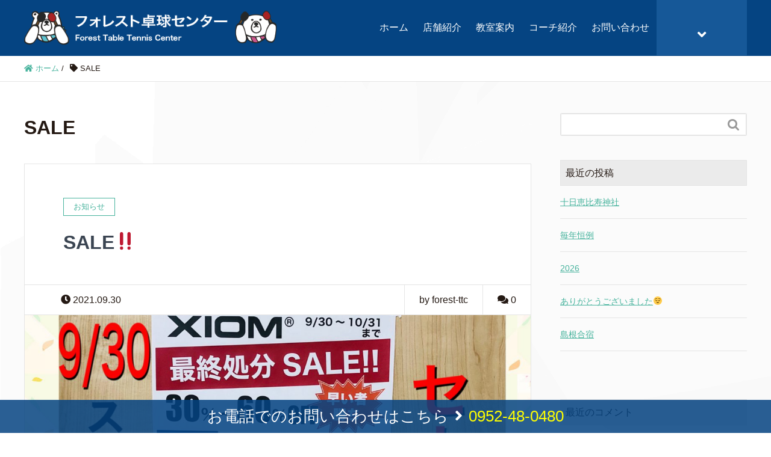

--- FILE ---
content_type: text/html; charset=UTF-8
request_url: https://forest-ttc.com/tag/sale/
body_size: 9410
content:
<!DOCTYPE HTML><html lang="ja" prefix="og: http://ogp.me/ns#"><head>  <script>(function(w,d,s,l,i){w[l]=w[l]||[];w[l].push({'gtm.start':
new Date().getTime(),event:'gtm.js'});var f=d.getElementsByTagName(s)[0],
j=d.createElement(s),dl=l!='dataLayer'?'&l='+l:'';j.async=true;j.src=
'https://www.googletagmanager.com/gtm.js?id='+i+dl;f.parentNode.insertBefore(j,f);
})(window,document,'script','dataLayer','GTM-T7G572R');</script> <meta charset="UTF-8"><link type="text/css" media="all" href="https://forest-ttc.com/wp/wp-content/cache/autoptimize/css/autoptimize_2e9bdd54069ce4c6f0e46230d2ce76dd.css" rel="stylesheet" /><title>SALE | フォレスト卓球センター</title><meta name="viewport" content="width=device-width,initial-scale=1.0"><link href="https://use.fontawesome.com/releases/v5.9.0/css/all.css" rel="stylesheet"><link rel="stylesheet" href="https://cdnjs.cloudflare.com/ajax/libs/font-awesome-animation/0.0.10/font-awesome-animation.css" type="text/css" media="all" /><meta name='robots' content='max-image-preview:large' /><meta name="keywords" content="" /><meta name="description" content="" /><meta name="robots" content="index" /><meta property="og:title" content="" /><meta property="og:type" content="" /><meta property="og:description" content="" /><meta property="og:url" content="" /><meta property="og:image" content="" /><meta property="og:locale" content="ja_JP" /><meta property="og:site_name" content="フォレスト卓球センター" /><link href="https://plus.google.com/" rel="publisher" />  <script type="application/ld+json" class="aioseop-schema">{"@context":"https://schema.org","@graph":[{"@type":"Organization","@id":"https://forest-ttc.com/#organization","url":"https://forest-ttc.com/","name":"\u30d5\u30a9\u30ec\u30b9\u30c8\u5353\u7403\u30bb\u30f3\u30bf\u30fc","sameAs":[]},{"@type":"WebSite","@id":"https://forest-ttc.com/#website","url":"https://forest-ttc.com/","name":"\u30d5\u30a9\u30ec\u30b9\u30c8\u5353\u7403\u30bb\u30f3\u30bf\u30fc","publisher":{"@id":"https://forest-ttc.com/#organization"}},{"@type":"CollectionPage","@id":"https://forest-ttc.com/tag/sale/#collectionpage","url":"https://forest-ttc.com/tag/sale/","inLanguage":"ja","name":"SALE","isPartOf":{"@id":"https://forest-ttc.com/#website"}}]}</script> <link rel="canonical" href="https://forest-ttc.com/tag/sale/" /><link href='https://fonts.gstatic.com' crossorigin='anonymous' rel='preconnect' /><link href='https://ajax.googleapis.com' rel='preconnect' /><link href='https://fonts.googleapis.com' rel='preconnect' /><link rel="alternate" type="application/rss+xml" title="フォレスト卓球センター &raquo; SALE タグのフィード" href="https://forest-ttc.com/tag/sale/feed/" /> <script type="text/javascript">window._wpemojiSettings = {"baseUrl":"https:\/\/s.w.org\/images\/core\/emoji\/14.0.0\/72x72\/","ext":".png","svgUrl":"https:\/\/s.w.org\/images\/core\/emoji\/14.0.0\/svg\/","svgExt":".svg","source":{"concatemoji":"https:\/\/forest-ttc.com\/wp\/wp-includes\/js\/wp-emoji-release.min.js?ver=6.1.9"}};
/*! This file is auto-generated */
!function(e,a,t){var n,r,o,i=a.createElement("canvas"),p=i.getContext&&i.getContext("2d");function s(e,t){var a=String.fromCharCode,e=(p.clearRect(0,0,i.width,i.height),p.fillText(a.apply(this,e),0,0),i.toDataURL());return p.clearRect(0,0,i.width,i.height),p.fillText(a.apply(this,t),0,0),e===i.toDataURL()}function c(e){var t=a.createElement("script");t.src=e,t.defer=t.type="text/javascript",a.getElementsByTagName("head")[0].appendChild(t)}for(o=Array("flag","emoji"),t.supports={everything:!0,everythingExceptFlag:!0},r=0;r<o.length;r++)t.supports[o[r]]=function(e){if(p&&p.fillText)switch(p.textBaseline="top",p.font="600 32px Arial",e){case"flag":return s([127987,65039,8205,9895,65039],[127987,65039,8203,9895,65039])?!1:!s([55356,56826,55356,56819],[55356,56826,8203,55356,56819])&&!s([55356,57332,56128,56423,56128,56418,56128,56421,56128,56430,56128,56423,56128,56447],[55356,57332,8203,56128,56423,8203,56128,56418,8203,56128,56421,8203,56128,56430,8203,56128,56423,8203,56128,56447]);case"emoji":return!s([129777,127995,8205,129778,127999],[129777,127995,8203,129778,127999])}return!1}(o[r]),t.supports.everything=t.supports.everything&&t.supports[o[r]],"flag"!==o[r]&&(t.supports.everythingExceptFlag=t.supports.everythingExceptFlag&&t.supports[o[r]]);t.supports.everythingExceptFlag=t.supports.everythingExceptFlag&&!t.supports.flag,t.DOMReady=!1,t.readyCallback=function(){t.DOMReady=!0},t.supports.everything||(n=function(){t.readyCallback()},a.addEventListener?(a.addEventListener("DOMContentLoaded",n,!1),e.addEventListener("load",n,!1)):(e.attachEvent("onload",n),a.attachEvent("onreadystatechange",function(){"complete"===a.readyState&&t.readyCallback()})),(e=t.source||{}).concatemoji?c(e.concatemoji):e.wpemoji&&e.twemoji&&(c(e.twemoji),c(e.wpemoji)))}(window,document,window._wpemojiSettings);</script> <link rel='stylesheet' id='dashicons-css' href='https://forest-ttc.com/wp/wp-includes/css/dashicons.min.css?ver=6.1.9' type='text/css' media='all' /><link rel='stylesheet' id='a3a3_lazy_load-css' href='//forest-ttc.com/wp/wp-content/uploads/sass/a3_lazy_load.min.css?ver=1566386514' type='text/css' media='all' /><link rel="https://api.w.org/" href="https://forest-ttc.com/wp-json/" /><link rel="alternate" type="application/json" href="https://forest-ttc.com/wp-json/wp/v2/tags/97" /><link rel="EditURI" type="application/rsd+xml" title="RSD" href="https://forest-ttc.com/wp/xmlrpc.php?rsd" /><link rel="wlwmanifest" type="application/wlwmanifest+xml" href="https://forest-ttc.com/wp/wp-includes/wlwmanifest.xml" /><meta name="generator" content="WordPress 6.1.9" /><link rel="icon" href="https://forest-ttc.com/wp/wp-content/uploads/2019/08/cropped-シロクマB-32x32.png" sizes="32x32" /><link rel="icon" href="https://forest-ttc.com/wp/wp-content/uploads/2019/08/cropped-シロクマB-192x192.png" sizes="192x192" /><link rel="apple-touch-icon" href="https://forest-ttc.com/wp/wp-content/uploads/2019/08/cropped-シロクマB-180x180.png" /><meta name="msapplication-TileImage" content="https://forest-ttc.com/wp/wp-content/uploads/2019/08/cropped-シロクマB-270x270.png" /></head><body class="archive tag tag-sale tag-97  default" itemschope="itemscope" itemtype="http://schema.org/WebPage"> <noscript><iframe src="https://www.googletagmanager.com/ns.html?id=GTM-T7G572R"
height="0" width="0" style="display:none;visibility:hidden"></iframe></noscript><div id="fb-root"></div> <script>(function(d, s, id) {
  var js, fjs = d.getElementsByTagName(s)[0];
  if (d.getElementById(id)) return;
  js = d.createElement(s); js.id = id;
  js.src = "//connect.facebook.net/ja_JP/sdk.js#xfbml=1&version=v2.8&appId=";
  fjs.parentNode.insertBefore(js, fjs);
}(document, 'script', 'facebook-jssdk'));</script> <header id="header" role="banner" itemscope="itemscope" itemtype="http://schema.org/WPHeader"><div class="wrap clearfix"><p id="logo" itemprop="headline"> <a href="https://forest-ttc.com"><img src="/img/logo.png" alt="フォレスト卓球センター" /></a><br /></p><div id="header-right" class="clearfix"><div id="header-fnav-area"><p id="header-fnav-btn"><a href="#"><br /><i class="fa fa-angle-down"></i></a></p><nav id="header-fnav" role="navigation" itemscope="itemscope" itemtype="http://scheme.org/SiteNavigationElement"><div id="fnav-h-container" class="fnav-h-container"><ul id="fnav-h-ul" class="clearfix"><li id="menu-item-95" class="menu-item menu-item-type-custom menu-item-object-custom menu-item-home menu-item-95"><a href="https://forest-ttc.com/">ホーム</a></li><li id="menu-item-96" class="menu-item menu-item-type-post_type menu-item-object-page menu-item-96 shop"><a href="https://forest-ttc.com/shop/">店舗紹介</a></li><li id="menu-item-97" class="menu-item menu-item-type-post_type menu-item-object-page menu-item-97 lesson"><a href="https://forest-ttc.com/lesson/">教室案内</a></li><li id="menu-item-98" class="menu-item menu-item-type-post_type menu-item-object-page menu-item-98 coach"><a href="https://forest-ttc.com/coach/">コーチ紹介</a></li><li id="menu-item-99" class="menu-item menu-item-type-post_type menu-item-object-page menu-item-99 contact"><a href="https://forest-ttc.com/contact/">お問い合わせ</a></li></ul></div></nav></div><div id="header-gnav-area"><nav id="gnav" role="navigation" itemscope="itemscope" itemtype="http://scheme.org/SiteNavigationElement"><div id="gnav-container" class="gnav-container"><ul id="gnav-ul" class="clearfix"><li id="menu-item-32" class="menu-item menu-item-type-custom menu-item-object-custom menu-item-home menu-item-32"><a href="https://forest-ttc.com/">ホーム</a></li><li id="menu-item-33" class="menu-item menu-item-type-post_type menu-item-object-page menu-item-33 shop"><a href="https://forest-ttc.com/shop/">店舗紹介</a></li><li id="menu-item-34" class="menu-item menu-item-type-post_type menu-item-object-page menu-item-34 lesson"><a href="https://forest-ttc.com/lesson/">教室案内</a></li><li id="menu-item-35" class="menu-item menu-item-type-post_type menu-item-object-page menu-item-35 coach"><a href="https://forest-ttc.com/coach/">コーチ紹介</a></li><li id="menu-item-36" class="menu-item menu-item-type-post_type menu-item-object-page menu-item-36 contact"><a href="https://forest-ttc.com/contact/">お問い合わせ</a></li></ul></div></nav></div></div><div id="header-nav-btn"> <a href="#"><i class="fa fa-align-justify"></i></a></div></div></header><nav id="gnav-sp"><div class="wrap"><div class="grid-wrap"><div id="header-cont-about" class="grid-3"><nav class="menu-%e3%83%97%e3%83%a9%e3%82%a4%e3%83%9e%e3%83%aa%e3%83%bc%e3%83%8a%e3%83%93-container"><ul id="footer-nav" class=""><li class="menu-item menu-item-type-custom menu-item-object-custom menu-item-home menu-item-95"><a href="https://forest-ttc.com/">ホーム</a></li><li class="menu-item menu-item-type-post_type menu-item-object-page menu-item-96 shop"><a href="https://forest-ttc.com/shop/">店舗紹介</a></li><li class="menu-item menu-item-type-post_type menu-item-object-page menu-item-97 lesson"><a href="https://forest-ttc.com/lesson/">教室案内</a></li><li class="menu-item menu-item-type-post_type menu-item-object-page menu-item-98 coach"><a href="https://forest-ttc.com/coach/">コーチ紹介</a></li><li class="menu-item menu-item-type-post_type menu-item-object-page menu-item-99 contact"><a href="https://forest-ttc.com/contact/">お問い合わせ</a></li></ul></nav></div><div id="header-cont-content" class="grid-6"><h4>ブログコンテンツ</h4><div id="gnav-container-sp" class="gnav-container"><ul id="gnav-ul-sp" class="clearfix"><li class="menu-item menu-item-type-custom menu-item-object-custom menu-item-home menu-item-32"><a href="https://forest-ttc.com/">ホーム</a></li><li class="menu-item menu-item-type-post_type menu-item-object-page menu-item-33 shop"><a href="https://forest-ttc.com/shop/">店舗紹介</a></li><li class="menu-item menu-item-type-post_type menu-item-object-page menu-item-34 lesson"><a href="https://forest-ttc.com/lesson/">教室案内</a></li><li class="menu-item menu-item-type-post_type menu-item-object-page menu-item-35 coach"><a href="https://forest-ttc.com/coach/">コーチ紹介</a></li><li class="menu-item menu-item-type-post_type menu-item-object-page menu-item-36 contact"><a href="https://forest-ttc.com/contact/">お問い合わせ</a></li></ul></div></div></div></div></nav><div class="breadcrumb-area"><div class="wrap"><ol class="breadcrumb clearfix"><li itemscope="itemscope" itemtype="http://data-vocabulary.org/Breadcrumb"><a href="https://forest-ttc.com" itemprop="url"><i class="fa fa-home"></i> <span itemprop="title">ホーム</span></a> /</li><li><i class="fa fa-tag"></i> SALE</li></ol></div></div><div id="content"><div class="wrap"><div id="main" class="col-md-8" role="main" itemprop="mainContentOfPage" itemscope="itemscope" itemtype="http://schema.org/Blog"><div class="main-inner"><h1 class="post-title" >SALE</h1><div class="post-loop-wrap"><article id="post-1230" class="post-1230 post type-post status-publish format-standard has-post-thumbnail hentry category-news tag-sale tag-ttc tag-14 tag-11 tag-140 tag-111 tag-12 tag-13 firstpost" itemscope="itemscope" itemtype="http://schema.org/BlogPosting"><header class="post-header"><div class="cat-name"> <span> お知らせ </span></div><h2 class="post-title" itemprop="headline"><a href="https://forest-ttc.com/2021/09/30/sale%e2%80%bc%ef%b8%8f/">SALE‼️</a></h2></header><div class="post-meta-area"><ul class="post-meta list-inline"><li class="date" itemprop="datePublished" datetime="2021-09-30T01:47:32+09:00"><i class="fa fa-clock-o"></i> 2021.09.30</li></ul><ul class="post-meta-comment"><li class="author"> by forest-ttc</li><li class="comments"> <i class="fa fa-comments"></i> <span class="count">0</span></li></ul></div><div class="post-thumbnail"> <a href="https://forest-ttc.com/2021/09/30/sale%e2%80%bc%ef%b8%8f/" rel="nofollow"><img width="1200" height="630" src="//forest-ttc.com/wp/wp-content/plugins/a3-lazy-load/assets/images/lazy_placeholder.gif" data-lazy-type="image" data-src="https://forest-ttc.com/wp/wp-content/uploads/2021/09/3CBD5717-B4EC-4551-AC98-64CC58FB5450-1200x630.jpeg" class="lazy lazy-hidden attachment-big_thumbnail size-big_thumbnail wp-post-image" alt="" decoding="async" loading="lazy" /><noscript><img width="1200" height="630" src="https://forest-ttc.com/wp/wp-content/uploads/2021/09/3CBD5717-B4EC-4551-AC98-64CC58FB5450-1200x630.jpeg" class="attachment-big_thumbnail size-big_thumbnail wp-post-image" alt="" decoding="async" loading="lazy" /></noscript></a></div><section class="post-content" itemprop="text"><p>おはようございます😃 本日からXIOM最終処分SALEを開催致します‼️ 30%〜60%OFF‼️ 在庫限りですので早い者勝ちです‼️ お得にGetして下さいね😄</p></section><footer class="post-footer"> <a class="morelink" href="https://forest-ttc.com/2021/09/30/sale%e2%80%bc%ef%b8%8f/" rel="nofollow">続きを読む ≫</a></footer></article><article id="post-684" class="post-684 post type-post status-publish format-standard has-post-thumbnail hentry category-blog tag-sale tag-14 tag-11 tag-13" itemscope="itemscope" itemtype="http://schema.org/BlogPosting"><header class="post-header"><div class="cat-name"> <span> ブログ </span></div><h2 class="post-title" itemprop="headline"><a href="https://forest-ttc.com/2020/01/10/2020/">2020</a></h2></header><div class="post-meta-area"><ul class="post-meta list-inline"><li class="date" itemprop="datePublished" datetime="2020-01-10T13:41:22+09:00"><i class="fa fa-clock-o"></i> 2020.01.10</li></ul><ul class="post-meta-comment"><li class="author"> by forest-ttc</li><li class="comments"> <i class="fa fa-comments"></i> <span class="count">0</span></li></ul></div><div class="post-thumbnail"> <a href="https://forest-ttc.com/2020/01/10/2020/" rel="nofollow"><img width="1200" height="630" src="//forest-ttc.com/wp/wp-content/plugins/a3-lazy-load/assets/images/lazy_placeholder.gif" data-lazy-type="image" data-src="https://forest-ttc.com/wp/wp-content/uploads/2020/01/74B991BA-E3E9-4488-A2EC-C3561FDA3976-1200x630.jpeg" class="lazy lazy-hidden attachment-big_thumbnail size-big_thumbnail wp-post-image" alt="" decoding="async" loading="lazy" /><noscript><img width="1200" height="630" src="https://forest-ttc.com/wp/wp-content/uploads/2020/01/74B991BA-E3E9-4488-A2EC-C3561FDA3976-1200x630.jpeg" class="attachment-big_thumbnail size-big_thumbnail wp-post-image" alt="" decoding="async" loading="lazy" /></noscript></a></div><section class="post-content" itemprop="text"><p>２０２０年🐭 新年明けましておめでとうございます❗️ 本年も宜しくお願い致します🙇‍♂️🙇‍♀️ SALEを行います‼️ XIOM 30〜40%OFF STIGA 50%OFF Ｔシャツ、ラバー、ラケットがメインです‼️ [&hellip;]</p></section><footer class="post-footer"> <a class="morelink" href="https://forest-ttc.com/2020/01/10/2020/" rel="nofollow">続きを読む ≫</a></footer></article></div></div></div><div id="side" class="col-md-4" role="complementary" itemscope="itemscope" itemtype="http://schema.org/WPSideBar"><div class="side-inner"><div class="side-widget-area"><div id="search-2" class="widget_search side-widget"><div class="side-widget-inner"><form role="search" method="get" id="searchform" action="https://forest-ttc.com/" ><div> <input type="text" value="" name="s" id="s" /> <button type="submit" id="searchsubmit"></button></div></form></div></div><div id="recent-posts-2" class="widget_recent_entries side-widget"><div class="side-widget-inner"><h4 class="side-title"><span class="side-title-inner">最近の投稿</span></h4><ul><li> <a href="https://forest-ttc.com/2026/01/10/%e5%8d%81%e6%97%a5%e6%81%b5%e6%af%94%e5%af%bf%e7%a5%9e%e7%a4%be/">十日恵比寿神社</a></li><li> <a href="https://forest-ttc.com/2026/01/09/%e6%af%8e%e5%b9%b4%e6%81%92%e4%be%8b/">毎年恒例</a></li><li> <a href="https://forest-ttc.com/2026/01/06/2026/">2026</a></li><li> <a href="https://forest-ttc.com/2025/12/29/%e3%81%82%e3%82%8a%e3%81%8c%e3%81%a8%e3%81%86%e3%81%94%e3%81%96%e3%81%84%e3%81%be%e3%81%97%e3%81%9f%f0%9f%98%8c/">ありがとうございました😌</a></li><li> <a href="https://forest-ttc.com/2025/12/29/%e5%b3%b6%e6%a0%b9%e5%90%88%e5%ae%bf/">島根合宿</a></li></ul></div></div><div id="recent-comments-2" class="widget_recent_comments side-widget"><div class="side-widget-inner"><h4 class="side-title"><span class="side-title-inner">最近のコメント</span></h4><ul id="recentcomments"><li class="recentcomments"><a href="https://forest-ttc.com/2020/02/12/%e4%bd%90%e8%b3%80%e7%9c%8c%e5%b0%8f%e5%ad%a6%e7%94%9f%e5%ad%a6%e5%b9%b4%e5%88%a5%e5%8d%93%e7%90%83%e5%a4%a7%e4%bc%9a/#comment-15">佐賀県小学生学年別卓球大会</a> に <span class="comment-author-link">forest-ttc</span> より</li><li class="recentcomments"><a href="https://forest-ttc.com/2020/02/12/%e4%bd%90%e8%b3%80%e7%9c%8c%e5%b0%8f%e5%ad%a6%e7%94%9f%e5%ad%a6%e5%b9%b4%e5%88%a5%e5%8d%93%e7%90%83%e5%a4%a7%e4%bc%9a/#comment-14">佐賀県小学生学年別卓球大会</a> に <span class="comment-author-link">高島</span> より</li></ul></div></div><div id="categories-2" class="widget_categories side-widget"><div class="side-widget-inner"><h4 class="side-title"><span class="side-title-inner">カテゴリー</span></h4><ul><li class="cat-item cat-item-1"><a href="https://forest-ttc.com/category/news/">お知らせ</a></li><li class="cat-item cat-item-30"><a href="https://forest-ttc.com/category/%e3%82%ab%e3%83%86%e3%82%b4%e3%83%aa/">カテゴリ</a></li><li class="cat-item cat-item-4"><a href="https://forest-ttc.com/category/blog/">ブログ</a></li><li class="cat-item cat-item-5"><a href="https://forest-ttc.com/category/result/">大会結果</a></li></ul></div></div><div id="meta-2" class="widget_meta side-widget"><div class="side-widget-inner"><h4 class="side-title"><span class="side-title-inner">メタ情報</span></h4><ul><li><a href="https://forest-ttc.com/wp/wp-login.php">ログイン</a></li><li><a href="https://forest-ttc.com/feed/">投稿フィード</a></li><li><a href="https://forest-ttc.com/comments/feed/">コメントフィード</a></li><li><a href="https://ja.wordpress.org/">WordPress.org</a></li></ul></div></div><div id="my_calendar_mini_widget-2" class="widget_my_calendar_mini_widget side-widget"><div class="side-widget-inner"><div id="mc_mini_widget-2" class="mc-main mcjs listjs gridjs minijs ajaxjs mini month mc_mini_widget-2" aria-live='assertive' aria-atomic='true' aria-relevant='additions'><table class="my-calendar-table"><caption class="heading my-calendar-month">1月 2026</caption><thead><tr class='mc-row'><th scope="col" class='day-heading mon'><span aria-hidden="true"><abbr title="月曜日">月</abbr></span><span class="screen-reader-text">月曜日</span></th><th scope="col" class='day-heading tues'><span aria-hidden="true"><abbr title="火曜日">火</abbr></span><span class="screen-reader-text">火曜日</span></th><th scope="col" class='day-heading wed'><span aria-hidden="true"><abbr title="水曜日">水</abbr></span><span class="screen-reader-text">水曜日</span></th><th scope="col" class='day-heading thur'><span aria-hidden="true"><abbr title="木曜日">木</abbr></span><span class="screen-reader-text">木曜日</span></th><th scope="col" class='day-heading fri'><span aria-hidden="true"><abbr title="金曜日">金</abbr></span><span class="screen-reader-text">金曜日</span></th><th scope="col" class='weekend-heading sat'><span aria-hidden="true"><abbr title="土曜日">土</abbr></span><span class="screen-reader-text">土曜日</span></th><th scope="col" class='weekend-heading sun'><span aria-hidden="true"><abbr title="日曜日">日</abbr></span><span class="screen-reader-text">日曜日</span></th></tr></thead><tbody><tr class='mc-row'><td  class='no-events   past-day past-date  nextmonth no-events day-with-date'><span class='mc-date no-events'><span aria-hidden='true'>29</span><span class='screen-reader-text'>2025年12月29日</span></span></td><td  class='no-events   past-day past-date  nextmonth no-events day-with-date'><span class='mc-date no-events'><span aria-hidden='true'>30</span><span class='screen-reader-text'>2025年12月30日</span></span></td><td  class='no-events   past-day past-date  nextmonth no-events day-with-date'><span class='mc-date no-events'><span aria-hidden='true'>31</span><span class='screen-reader-text'>2025年12月31日</span></span></td><td  class='no-events   past-day past-date   no-events day-with-date'><span class='mc-date no-events'><span aria-hidden='true'>1</span><span class='screen-reader-text'>2026年1月1日</span></span></td><td  class='no-events   past-day past-date   no-events day-with-date'><span class='mc-date no-events'><span aria-hidden='true'>2</span><span class='screen-reader-text'>2026年1月2日</span></span></td><td  class='no-events   past-day past-date weekend  no-events day-with-date'><span class='mc-date no-events'><span aria-hidden='true'>3</span><span class='screen-reader-text'>2026年1月3日</span></span></td><td  class='no-events   past-day past-date weekend  no-events day-with-date'><span class='mc-date no-events'><span aria-hidden='true'>4</span><span class='screen-reader-text'>2026年1月4日</span></span></td></tr><tr class='mc-row'><td  class='no-events   past-day past-date   no-events day-with-date'><span class='mc-date no-events'><span aria-hidden='true'>5</span><span class='screen-reader-text'>2026年1月5日</span></span></td><td  class='no-events   past-day past-date   no-events day-with-date'><span class='mc-date no-events'><span aria-hidden='true'>6</span><span class='screen-reader-text'>2026年1月6日</span></span></td><td  class='no-events   past-day past-date   no-events day-with-date'><span class='mc-date no-events'><span aria-hidden='true'>7</span><span class='screen-reader-text'>2026年1月7日</span></span></td><td  class='no-events   past-day past-date   no-events day-with-date'><span class='mc-date no-events'><span aria-hidden='true'>8</span><span class='screen-reader-text'>2026年1月8日</span></span></td><td  class='no-events   past-day past-date   no-events day-with-date'><span class='mc-date no-events'><span aria-hidden='true'>9</span><span class='screen-reader-text'>2026年1月9日</span></span></td><td  class='no-events   past-day past-date weekend  no-events day-with-date'><span class='mc-date no-events'><span aria-hidden='true'>10</span><span class='screen-reader-text'>2026年1月10日</span></span></td><td  class='no-events   past-day past-date weekend  no-events day-with-date'><span class='mc-date no-events'><span aria-hidden='true'>11</span><span class='screen-reader-text'>2026年1月11日</span></span></td></tr><tr class='mc-row'><td  class='no-events   past-day past-date   no-events day-with-date'><span class='mc-date no-events'><span aria-hidden='true'>12</span><span class='screen-reader-text'>2026年1月12日</span></span></td><td  class='no-events   past-day past-date   no-events day-with-date'><span class='mc-date no-events'><span aria-hidden='true'>13</span><span class='screen-reader-text'>2026年1月13日</span></span></td><td  class='no-events   past-day past-date   no-events day-with-date'><span class='mc-date no-events'><span aria-hidden='true'>14</span><span class='screen-reader-text'>2026年1月14日</span></span></td><td  class='no-events   past-day past-date   no-events day-with-date'><span class='mc-date no-events'><span aria-hidden='true'>15</span><span class='screen-reader-text'>2026年1月15日</span></span></td><td  class='no-events   past-day past-date   no-events day-with-date'><span class='mc-date no-events'><span aria-hidden='true'>16</span><span class='screen-reader-text'>2026年1月16日</span></span></td><td  class='no-events   past-day past-date weekend  no-events day-with-date'><span class='mc-date no-events'><span aria-hidden='true'>17</span><span class='screen-reader-text'>2026年1月17日</span></span></td><td  class='no-events   past-day past-date weekend  no-events day-with-date'><span class='mc-date no-events'><span aria-hidden='true'>18</span><span class='screen-reader-text'>2026年1月18日</span></span></td></tr><tr class='mc-row'><td  class='no-events   past-day past-date   no-events day-with-date'><span class='mc-date no-events'><span aria-hidden='true'>19</span><span class='screen-reader-text'>2026年1月19日</span></span></td><td  class='no-events   past-day past-date   no-events day-with-date'><span class='mc-date no-events'><span aria-hidden='true'>20</span><span class='screen-reader-text'>2026年1月20日</span></span></td><td  class='no-events   past-day past-date   no-events day-with-date'><span class='mc-date no-events'><span aria-hidden='true'>21</span><span class='screen-reader-text'>2026年1月21日</span></span></td><td  class='no-events   past-day past-date   no-events day-with-date'><span class='mc-date no-events'><span aria-hidden='true'>22</span><span class='screen-reader-text'>2026年1月22日</span></span></td><td  class='no-events   past-day past-date   no-events day-with-date'><span class='mc-date no-events'><span aria-hidden='true'>23</span><span class='screen-reader-text'>2026年1月23日</span></span></td><td  class='no-events   past-day past-date weekend  no-events day-with-date'><span class='mc-date no-events'><span aria-hidden='true'>24</span><span class='screen-reader-text'>2026年1月24日</span></span></td><td  class='no-events   past-day past-date weekend  no-events day-with-date'><span class='mc-date no-events'><span aria-hidden='true'>25</span><span class='screen-reader-text'>2026年1月25日</span></span></td></tr><tr class='mc-row'><td  class='no-events   past-day past-date   no-events day-with-date'><span class='mc-date no-events'><span aria-hidden='true'>26</span><span class='screen-reader-text'>2026年1月26日</span></span></td><td  aria-current="date" class='no-events   current-day   no-events day-with-date'><span class='mc-date no-events'><span aria-hidden='true'>27</span><span class='screen-reader-text'>2026年1月27日</span></span></td><td  class='no-events   future-day   no-events day-with-date'><span class='mc-date no-events'><span aria-hidden='true'>28</span><span class='screen-reader-text'>2026年1月28日</span></span></td><td  class='no-events   future-day   no-events day-with-date'><span class='mc-date no-events'><span aria-hidden='true'>29</span><span class='screen-reader-text'>2026年1月29日</span></span></td><td  class='no-events   future-day   no-events day-with-date'><span class='mc-date no-events'><span aria-hidden='true'>30</span><span class='screen-reader-text'>2026年1月30日</span></span></td><td  class='no-events   future-day weekend  no-events day-with-date'><span class='mc-date no-events'><span aria-hidden='true'>31</span><span class='screen-reader-text'>2026年1月31日</span></span></td><td  class='no-events   future-day weekend nextmonth no-events day-with-date'><span class='mc-date no-events'><span aria-hidden='true'>1</span><span class='screen-reader-text'>2026年2月1日</span></span></td></tr></tbody></table></div></div></div><div id="archives-2" class="widget_archive side-widget"><div class="side-widget-inner"><h4 class="side-title"><span class="side-title-inner">アーカイブ</span></h4><ul><li><a href='https://forest-ttc.com/2026/01/'>2026年1月</a></li><li><a href='https://forest-ttc.com/2025/12/'>2025年12月</a></li><li><a href='https://forest-ttc.com/2025/11/'>2025年11月</a></li><li><a href='https://forest-ttc.com/2025/10/'>2025年10月</a></li><li><a href='https://forest-ttc.com/2025/09/'>2025年9月</a></li><li><a href='https://forest-ttc.com/2025/08/'>2025年8月</a></li><li><a href='https://forest-ttc.com/2025/07/'>2025年7月</a></li><li><a href='https://forest-ttc.com/2025/06/'>2025年6月</a></li><li><a href='https://forest-ttc.com/2025/05/'>2025年5月</a></li><li><a href='https://forest-ttc.com/2025/04/'>2025年4月</a></li><li><a href='https://forest-ttc.com/2025/03/'>2025年3月</a></li><li><a href='https://forest-ttc.com/2025/02/'>2025年2月</a></li><li><a href='https://forest-ttc.com/2025/01/'>2025年1月</a></li><li><a href='https://forest-ttc.com/2024/12/'>2024年12月</a></li><li><a href='https://forest-ttc.com/2024/11/'>2024年11月</a></li><li><a href='https://forest-ttc.com/2024/10/'>2024年10月</a></li><li><a href='https://forest-ttc.com/2024/09/'>2024年9月</a></li><li><a href='https://forest-ttc.com/2024/08/'>2024年8月</a></li><li><a href='https://forest-ttc.com/2024/07/'>2024年7月</a></li><li><a href='https://forest-ttc.com/2024/06/'>2024年6月</a></li><li><a href='https://forest-ttc.com/2024/05/'>2024年5月</a></li><li><a href='https://forest-ttc.com/2024/04/'>2024年4月</a></li><li><a href='https://forest-ttc.com/2024/03/'>2024年3月</a></li><li><a href='https://forest-ttc.com/2024/02/'>2024年2月</a></li><li><a href='https://forest-ttc.com/2024/01/'>2024年1月</a></li><li><a href='https://forest-ttc.com/2023/12/'>2023年12月</a></li><li><a href='https://forest-ttc.com/2023/11/'>2023年11月</a></li><li><a href='https://forest-ttc.com/2023/10/'>2023年10月</a></li><li><a href='https://forest-ttc.com/2023/09/'>2023年9月</a></li><li><a href='https://forest-ttc.com/2023/08/'>2023年8月</a></li><li><a href='https://forest-ttc.com/2023/07/'>2023年7月</a></li><li><a href='https://forest-ttc.com/2023/06/'>2023年6月</a></li><li><a href='https://forest-ttc.com/2023/05/'>2023年5月</a></li><li><a href='https://forest-ttc.com/2023/04/'>2023年4月</a></li><li><a href='https://forest-ttc.com/2023/03/'>2023年3月</a></li><li><a href='https://forest-ttc.com/2023/02/'>2023年2月</a></li><li><a href='https://forest-ttc.com/2023/01/'>2023年1月</a></li><li><a href='https://forest-ttc.com/2022/12/'>2022年12月</a></li><li><a href='https://forest-ttc.com/2022/11/'>2022年11月</a></li><li><a href='https://forest-ttc.com/2022/10/'>2022年10月</a></li><li><a href='https://forest-ttc.com/2022/09/'>2022年9月</a></li><li><a href='https://forest-ttc.com/2022/08/'>2022年8月</a></li><li><a href='https://forest-ttc.com/2022/07/'>2022年7月</a></li><li><a href='https://forest-ttc.com/2022/06/'>2022年6月</a></li><li><a href='https://forest-ttc.com/2022/05/'>2022年5月</a></li><li><a href='https://forest-ttc.com/2022/04/'>2022年4月</a></li><li><a href='https://forest-ttc.com/2022/03/'>2022年3月</a></li><li><a href='https://forest-ttc.com/2022/02/'>2022年2月</a></li><li><a href='https://forest-ttc.com/2022/01/'>2022年1月</a></li><li><a href='https://forest-ttc.com/2021/12/'>2021年12月</a></li><li><a href='https://forest-ttc.com/2021/11/'>2021年11月</a></li><li><a href='https://forest-ttc.com/2021/10/'>2021年10月</a></li><li><a href='https://forest-ttc.com/2021/09/'>2021年9月</a></li><li><a href='https://forest-ttc.com/2021/08/'>2021年8月</a></li><li><a href='https://forest-ttc.com/2021/07/'>2021年7月</a></li><li><a href='https://forest-ttc.com/2021/06/'>2021年6月</a></li><li><a href='https://forest-ttc.com/2021/05/'>2021年5月</a></li><li><a href='https://forest-ttc.com/2021/04/'>2021年4月</a></li><li><a href='https://forest-ttc.com/2021/03/'>2021年3月</a></li><li><a href='https://forest-ttc.com/2021/02/'>2021年2月</a></li><li><a href='https://forest-ttc.com/2021/01/'>2021年1月</a></li><li><a href='https://forest-ttc.com/2020/12/'>2020年12月</a></li><li><a href='https://forest-ttc.com/2020/11/'>2020年11月</a></li><li><a href='https://forest-ttc.com/2020/10/'>2020年10月</a></li><li><a href='https://forest-ttc.com/2020/09/'>2020年9月</a></li><li><a href='https://forest-ttc.com/2020/08/'>2020年8月</a></li><li><a href='https://forest-ttc.com/2020/07/'>2020年7月</a></li><li><a href='https://forest-ttc.com/2020/06/'>2020年6月</a></li><li><a href='https://forest-ttc.com/2020/05/'>2020年5月</a></li><li><a href='https://forest-ttc.com/2020/04/'>2020年4月</a></li><li><a href='https://forest-ttc.com/2020/03/'>2020年3月</a></li><li><a href='https://forest-ttc.com/2020/02/'>2020年2月</a></li><li><a href='https://forest-ttc.com/2020/01/'>2020年1月</a></li><li><a href='https://forest-ttc.com/2019/12/'>2019年12月</a></li><li><a href='https://forest-ttc.com/2019/11/'>2019年11月</a></li><li><a href='https://forest-ttc.com/2019/10/'>2019年10月</a></li><li><a href='https://forest-ttc.com/2019/09/'>2019年9月</a></li><li><a href='https://forest-ttc.com/2019/08/'>2019年8月</a></li><li><a href='https://forest-ttc.com/2019/07/'>2019年7月</a></li></ul></div></div><div id="my_calendar_upcoming_widget-2" class="widget_my_calendar_upcoming_widget side-widget"><div class="side-widget-inner"><ul id='upcoming-events-6f0b01d262479bc0e9e13d2c968a7360' class='upcoming-events'><li class="past-event mc_mc_ mc-mc_upcoming_39 upcoming-event mc_mc_ past-event mc_rel_mcat4"><strong>All day, 2020年2月15日</strong> – <a href='https://forest-ttc.com/wp/my-calendar/?mc_id=39'>フォレスト杯レディース卓球大会</a></li><li class="past-event mc_mc_ mc-mc_upcoming_40 upcoming-event mc_mc_ past-event mc_rel_mcat4"><strong>All day, 2020年2月22日</strong> – <a href='https://forest-ttc.com/wp/my-calendar/?mc_id=40'>フォレスト杯ラージボール卓球大会</a></li><li class="past-event mc_mc_ mc-mc_upcoming_41 upcoming-event mc_mc_ past-event mc_rel_mcat4"><strong>All day, 2020年2月23日</strong> – <a href='https://forest-ttc.com/wp/my-calendar/?mc_id=41'>練習試合</a></li></ul></div></div></div></div></div></div></div><div class="sponser"><div class="title"><div>スポンサー</div><p>SPONSER</p></div><ul class="footer_banner"><li><a href="https://www.e-yamasaki.co.jp/" target="_blank"><img src="https://forest-ttc.com/wp/wp-content/themes/xeory_extension-child/img/banner/banner01.jpg" alt="山崎不動産"></a></li></ul></div><footer id="footer"><div class="footer-01"><div class="wrap"><div id="footer-brand-area" class="row"><div class="footer-logo gr6"> <img src="/img/fotter_logo.png" alt="フォレスト卓球センター" /></div><div class="footer-address gr6"></div></div><div id="footer-content-area" class="row"><div id="footer-list-area" class="gr6"><div class="row"><div id="footer-cont-about" class="gr4"><h4></ph4><nav class="menu-%e3%83%97%e3%83%a9%e3%82%a4%e3%83%9e%e3%83%aa%e3%83%bc%e3%83%8a%e3%83%93-container"><ul id="footer-nav" class=""><li class="menu-item menu-item-type-custom menu-item-object-custom menu-item-home menu-item-95"><a href="https://forest-ttc.com/">ホーム</a></li><li class="menu-item menu-item-type-post_type menu-item-object-page menu-item-96 shop"><a href="https://forest-ttc.com/shop/">店舗紹介</a></li><li class="menu-item menu-item-type-post_type menu-item-object-page menu-item-97 lesson"><a href="https://forest-ttc.com/lesson/">教室案内</a></li><li class="menu-item menu-item-type-post_type menu-item-object-page menu-item-98 coach"><a href="https://forest-ttc.com/coach/">コーチ紹介</a></li><li class="menu-item menu-item-type-post_type menu-item-object-page menu-item-99 contact"><a href="https://forest-ttc.com/contact/">お問い合わせ</a></li></ul></nav></div><div id="footer-cont-content" class="gr4"><h4>ブログコンテンツ</h4><div id="footer-gnav-container" class="gnav-container"><ul id="footer-gnav-ul" class="clearfix"><li class="menu-item menu-item-type-custom menu-item-object-custom menu-item-home menu-item-32"><a href="https://forest-ttc.com/">ホーム</a></li><li class="menu-item menu-item-type-post_type menu-item-object-page menu-item-33 shop"><a href="https://forest-ttc.com/shop/">店舗紹介</a></li><li class="menu-item menu-item-type-post_type menu-item-object-page menu-item-34 lesson"><a href="https://forest-ttc.com/lesson/">教室案内</a></li><li class="menu-item menu-item-type-post_type menu-item-object-page menu-item-35 coach"><a href="https://forest-ttc.com/coach/">コーチ紹介</a></li><li class="menu-item menu-item-type-post_type menu-item-object-page menu-item-36 contact"><a href="https://forest-ttc.com/contact/">お問い合わせ</a></li></ul></div></div><div id="footer-cont-sns" class="gr4"><h4>ソーシャルメディア</h4><ul class="sxc-follow-buttons"><li class="sxc-follow-button"> <a
 href="https://www.facebook.com/forestttc/"
 data-toggle="tooltip"
 title="Facebook"
 target="_blank"
 > <img
 src="https://forest-ttc.com/wp/wp-content/plugins/social-media-buttons-toolbar/inc/img/social-media-icons/facebook.png"
 alt="Facebook"
 /> </a></li><li class="sxc-follow-button"> <a
 href="https://www.instagram.com/forest_ttc_saga_yoshinogari/"
 data-toggle="tooltip"
 title="Instagram"
 target="_blank"
 > <img
 src="https://forest-ttc.com/wp/wp-content/plugins/social-media-buttons-toolbar/inc/img/social-media-icons/instagram.png"
 alt="Instagram"
 /> </a></li><li class="sxc-follow-button"> <a
 href="http://nav.cx/cgCPaxX"
 data-toggle="tooltip"
 title="LINE"
 target="_blank"
 > <img
 src="https://forest-ttc.com/wp/wp-content/plugins/social-media-buttons-toolbar/inc/img/social-media-icons/line.png"
 alt="LINE"
 /> </a></li></ul> <script type='text/javascript'>jQuery(document).ready(function($) {

                        // Enable Bootstrap Tooltips
                        $('[data-toggle="tooltip"]').tooltip();

                    });</script> </div></div></div><div class="gr6"><div class="row"><div id="footer-facebook" class="gr12 text-right"><div class="fb-page" data-href="https://www.facebook.com/forestttc/" data-width="500" data-height="600" data-small-header="false" data-adapt-container-width="true" data-hide-cover="false" data-show-facepile="true" data-show-posts="false"><div class="fb-xfbml-parse-ignore"><blockquote cite="https://www.facebook.com/forestttc/"><a href="https://www.facebook.com/forestttc/"></a></blockquote></div></div></div></div></div></div></div></div><div class="footer-02"><div class="wrap"><p class="footer-copy"> © Copyright 2026 フォレスト卓球センター. All rights reserved.</p></div></div><div class="footer-03"> <span class="pc-only">お電話でのお問い合わせはこちら<i class="fas fa-angle-right fa-fw"></i></span><span class="yellow pc-only">0952-48-0480</span><div class="sp-only-footer"><div class="tel"><a href="tel:0952-48-0480" onclick="gtag('event', 'forest-ttc', {'event_category': 'sp','event_label': 'tel_forest-ttc_sp'});"><i class="fas fa-phone-alt fa-fw"></i>電話をかける</a></div><div class="top"><a href="#" class="footer-pagetop"><span><i class="fa fa-angle-up"></i></span></a></div></div></div></footer> <a href="#" class="pagetop"><span><i class="fa fa-angle-up"></i></span></a> <script src="https://apis.google.com/js/platform.js" async defer>{lang: 'ja'}</script> <script type='text/javascript' id='jquery-lazyloadxt-js-extra'>var a3_lazyload_params = {"apply_images":"1","apply_videos":"1"};</script> <script type='text/javascript' id='jquery-lazyloadxt-extend-js-extra'>var a3_lazyload_extend_params = {"edgeY":"300"};</script> <script type='text/javascript' id='mc.list-js-extra'>var mclist = "true";</script> <script type='text/javascript' id='mc.mini-js-extra'>var mcmini = "true";</script> <script type='text/javascript' id='mc.ajax-js-extra'>var mcAjax = "true";</script> <script type='text/javascript' id='mc.mcjs-js-extra'>var my_calendar = {"newWindow":"Opens in new tab"};</script> <script src="https://ajax.googleapis.com/ajax/libs/jquery/3.6.0/jquery.min.js"></script> <script>(function($){

$(function() {
    $("#header-fnav").hide();
  $("#header-fnav-area").hover(function(){
    $("#header-fnav").fadeIn('fast');
  }, function(){
    $("#header-fnav").fadeOut('fast');
  });
});


// グローバルナビ-サブメニュー
$(function(){
  $(".sub-menu").css('display', 'none');
  $("#gnav-ul li").hover(function(){
    $(this).children('ul').fadeIn('fast');
  }, function(){
    $(this).children('ul').fadeOut('fast');
  });
});

// トップページメインビジュアル
$(function(){
  h = $(window).height();
  hp = h * .3;
  $('#main_visual').css('height', h + 'px');
  $('#main_visual .wrap').css('padding-top', hp + 'px');
});

$(function(){
	if(window.innerWidth < 768) {
  h = $(window).height();
  hp = h * .2;
  $('#main_visual').css('height', h + 'px');
  $('#main_visual .wrap').css('padding-top', hp + 'px');
	}
});

// sp-nav
$(function(){
  var header_h = $('#header').height();
  $('#gnav-sp').hide();

    $(window).resize(function(){
      var w = $(window).width();
      var x = 991;
      if (w >= x) {
          $('#gnav-sp').hide();
      }
  });

  $('#gnav-sp').css('top', header_h);
  $('#header-nav-btn a').click(function(){
    $('#gnav-sp').slideToggle();
    $('body').append('<p class="dummy"></p>');
  });
  $('body').on('click touchend', '.dummy', function() {
    $('#gnav-sp').slideUp();
    $('p.dummy').remove();
    return false;
  });
});

})(jQuery);</script> <link rel="stylesheet" type="text/css" href="https://cdn.jsdelivr.net/npm/slick-carousel@1.8.1/slick/slick.css"><link rel="stylesheet" type="text/css" href="https://cdn.jsdelivr.net/npm/slick-carousel@1.8.1/slick/slick-theme.css"> <script src="https://cdn.jsdelivr.net/npm/slick-carousel@1.8.1/slick/slick.min.js"></script> <script>$('.slider').slick({
    arrows: false,//左右の矢印はなし
    autoplay: true,//自動的に動き出すか。初期値はfalse。
    autoplaySpeed: 0,//自動的に動き出す待ち時間。初期値は3000ですが今回の見せ方では0
    speed: 6900,//スライドのスピード。初期値は300。
    infinite: true,//スライドをループさせるかどうか。初期値はtrue。
    pauseOnHover: false,//オンマウスでスライドを一時停止させるかどうか。初期値はtrue。
    pauseOnFocus: false,//フォーカスした際にスライドを一時停止させるかどうか。初期値はtrue。
    cssEase: 'linear',//動き方。初期値はeaseですが、スムースな動きで見せたいのでlinear
    slidesToShow: 4,//スライドを画面に4枚見せる
    slidesToScroll: 1,//1回のスライドで動かす要素数
    responsive: [
      {
      breakpoint: 769,//モニターの横幅が769px以下の見せ方
      settings: {
        slidesToShow: 2,//スライドを画面に2枚見せる
      }
    },
    {
      breakpoint: 426,//モニターの横幅が426px以下の見せ方
      settings: {
        slidesToShow: 1.5,//スライドを画面に1.5枚見せる
      }
    }
  ]
});

$(function () {
	$(".campaign_slide").slick({
		arrows: false,
		autoplay: true,
		adaptiveHeight: true,
		centerMode: true,
		centerPadding: "25%",
		dots: true,
		responsive: [
			{
				breakpoint: 559,
				settings: {
					centerPadding: "0%",
				}
			},
		]
	});
});</script> <script type="text/javascript" defer src="https://forest-ttc.com/wp/wp-content/cache/autoptimize/js/autoptimize_77cc0b67d6c328f490993497423e86e1.js"></script></body></html>

--- FILE ---
content_type: image/svg+xml
request_url: https://s.w.org/images/core/emoji/14.0.0/svg/1f42d.svg
body_size: 665
content:
<svg xmlns="http://www.w3.org/2000/svg" viewBox="0 0 36 36"><circle fill="#99AAB5" cx="8.5" cy="9.5" r="8.5"/><circle fill="#99AAB5" cx="27.5" cy="9.5" r="8.5"/><path fill="#F4ABBA" d="M13.812 10.031c0 3.228-2.617 5.844-5.844 5.844s-5.844-2.616-5.844-5.844c0-3.227 2.617-5.844 5.844-5.844s5.844 2.617 5.844 5.844zm20.063 0c0 3.228-2.617 5.844-5.844 5.844-3.227 0-5.844-2.616-5.844-5.844 0-3.227 2.617-5.844 5.844-5.844 3.227.001 5.844 2.617 5.844 5.844z"/><path fill="#99AAB5" d="M30 18c0 7.18-8 15-12 15S6 25.18 6 18s7-9 12-9 12 1.82 12 9z"/><path fill="#F4ABBA" d="M20.905 29.648C20.905 31.252 18.894 33 18 33c-.894 0-2.905-1.748-2.905-3.352 0-1.605 1.788-1.956 2.905-1.956 1.117 0 2.905.351 2.905 1.956z"/><g fill="#66757F"><path d="M34.999 32.16c-.175 0-.353-.046-.514-.143-4.628-2.777-11.278-1.877-11.345-1.867-.559.079-1.053-.304-1.13-.85-.078-.547.302-1.053.848-1.131.301-.042 7.411-1.014 12.656 2.133.474.284.627.898.343 1.372-.187.313-.518.486-.858.486z"/><path d="M32.001 35.16c-.305 0-.604-.138-.801-.4-2.728-3.637-8.309-4.604-8.364-4.613-.545-.091-.913-.606-.822-1.15.09-.545.606-.92 1.15-.822.262.044 6.433 1.115 9.636 5.387.332.441.242 1.068-.2 1.399-.18.134-.39.199-.599.199zm-31-3c-.34 0-.671-.173-.858-.485-.284-.474-.131-1.088.343-1.372 5.244-3.146 12.355-2.175 12.656-2.133.546.078.926.584.848 1.131-.078.547-.582.93-1.13.85-.066-.009-6.717-.909-11.345 1.867-.161.096-.339.142-.514.142z"/><path d="M3.999 35.16c-.208 0-.419-.065-.599-.2-.442-.331-.531-.958-.2-1.399 3.203-4.271 9.375-5.343 9.635-5.387.548-.097 1.059.276 1.15.821.091.544-.276 1.06-.82 1.151-.056.01-5.648.991-8.366 4.613-.195.263-.496.401-.8.401z"/></g><path fill="#272B2B" d="M12 21s0-2 2-2 2 2 2 2v2s0 2-2 2-2-2-2-2v-2zm8 0s0-2 2-2 2 2 2 2v2s0 2-2 2-2-2-2-2v-2z"/></svg>